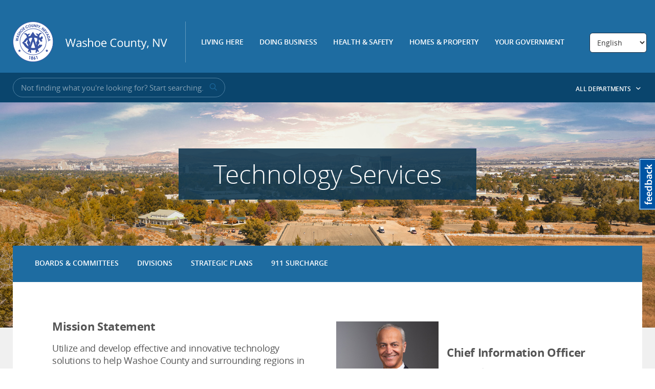

--- FILE ---
content_type: text/html; charset=UTF-8
request_url: https://www.washoecounty.gov/technology/index.php
body_size: 80438
content:
<!DOCTYPE html>
<html xmlns="http://www.w3.org/1999/xhtml" lang="en">
	<head>
		<meta charset="utf-8"/>
		<meta content="IE=edge" http-equiv="X-UA-Compatible"/>
		 

		
<meta name="ID" content="12a5935094ba797a7999dcfe063757d6&type=page"/>


		
		<title>
			Technology Services
		</title>
		<meta content="Technology Services Home Page" name="description"/>
		<meta content="washoe county technology services department" name="keywords"/>
		<meta content="width=device-width, initial-scale=1" id="metaViewport" name="viewport"/>
		
    	<link href="https://cdn.jsdelivr.net/npm/swiper@11/swiper-bundle.min.css" rel="stylesheet"/>
	<script src="https://cdn.jsdelivr.net/npm/swiper@11/swiper-bundle.min.js"></script>
    <link href="https://www.washoecounty.gov/_files/css1/webfonts.css" rel="stylesheet" type="text/css"/>
    
    <!-- STYLES -->
    <link href="https://www.washoecounty.gov/_files/css1/screen.css" rel="stylesheet"/>
 <!--     <link href="/_files/css/screen2.css" rel="stylesheet"/> -->
    <link href="https://www.washoecounty.gov/_files/css1/custom.css" rel="stylesheet"/><!--[if lt IE 9]>
    <link rel="stylesheet" href="_files/css/ie8.css" />
     <![endif]-->
                    
    <link href="https://www.washoecounty.gov/_files/css1/print.css" media="print" rel="stylesheet" type="text/css"/>
    <link href="https://www.washoecounty.gov/_files/css/jquery.dataTables.css" rel="stylesheet" type="text/css"/>
    <link href="https://www.washoecounty.gov/_files/css/dataTables.responsive.css" rel="stylesheet" type="text/css"/>
 <!--    <link href="/_files/css/flexslider.css" rel="stylesheet" type="text/css"/>   -->
    
    <!-- JAVASCRIPT -->
    <script src="https://www.washoecounty.gov/_files/js/lib/modernizr-custom.js" type="text/javascript"></script>
    <script src="https://www.washoecounty.gov/_files/js/lib/jquery-1.11.1.min.js" type="text/javascript"></script>
     <script src="https://www.washoecounty.gov/_files/js1/vendor/min/plugins1.min.js"></script>
 <!--    <script src="/_files/js/vendor/jquery.dataTables.js" type="text/javascript"></script>
    <script src="/_files/js/vendor/dataTables.responsive.js" type="text/javascript"></script>
    <script src="/_files/js/vendor/jquery.dtListNav.dt1.10.js" type="text/javascript"></script>-->
   

<script async src="https://www.googletagmanager.com/gtag/js?id=G-J77341XJQH"></script>
<script>
  window.dataLayer = window.dataLayer || [];
  function gtag(){dataLayer.push(arguments);}
  gtag('js', new Date());

  gtag('config', 'G-J77341XJQH');
</script>

  <meta property="og:image" content="https://www.washoecounty.gov/_files/img/facebookwashoe.jpg"/>

<script>
!function(f,b,e,v,n,t,s)
{if(f.fbq)return;n=f.fbq=function(){n.callMethod?
n.callMethod.apply(n,arguments):n.queue.push(arguments)};
if(!f._fbq)f._fbq=n;n.push=n;n.loaded=!0;n.version='2.0';
n.queue=[];t=b.createElement(e);t.async=!0;
t.src=v;s=b.getElementsByTagName(e)[0];
s.parentNode.insertBefore(t,s)}(window,document,'script',
'https://connect.facebook.net/en_US/fbevents.js');
fbq('init', '1975202269475461'); 
fbq('track', 'PageView');
</script>
<noscript>
<img height="1" width="1" 
src="https://www.facebook.com/tr?id=1975202269475461&ev=PageView
&noscript=1"/>
</noscript>




		
		
	</head>
	<body>
		
		<a href="#subpageText" id="skip-link">Skip to content</a>
		

                                        

    
                    
		<!-- MAIN WRAPPER -->
		<div class="main-wrapper" id="mainWrapper">
			
    <div id="mobilePushNav">
		<ul class="menu">
			<li>
				<a href="https://www.washoecounty.gov/living_here/index.php" target="_parent">Living Here</a>
			</li>
			<li>
				<a href="https://www.washoecounty.gov/doing_business/index.php" target="_parent">Doing Business</a>
			</li>
			<li>
				<a href="https://www.washoecounty.gov/health_safety/index.php" target="_parent">Health &amp; Safety</a>
			</li>
			<li>
				<a href="https://www.washoecounty.gov/homes_and_property/index.php" target="_parent">Homes &amp; Property</a>
			</li>
			<li>
				<a href="https://www.washoecounty.gov/your_government/index.php" target="_parent">Your Government</a>
			</li>
			<li>
				<a href="https://www.washoecounty.gov/your_government/departments.php" target="_parent">All Departments</a>
			</li>
		</ul>
		<ul class="social">
			<li>
				<a aria-label="311" href="https://www.washoecounty.gov/contact.php" target="_parent" title="311">
					<span class="icon icon-311">&#160; </span>
				</a>
			</li>
			<li>
				<a aria-label="Washoe County Twitter" href="https://twitter.com/washoecounty" title="Washoe County Twitter">
					<span class="icon icon-twitter-sign">&#160; </span>
				</a>
			</li>
			<li>
				<a aria-label="Washoe County Facebook" href="https://www.facebook.com/washoecounty" title="Washoe County Facebook">
					<span class="icon icon-facebook-sign">&#160; </span>
				</a>
			</li>
			<li>
				<a aria-label="Washoe County Communications" href="https://www.washoecounty.gov/mgrsoff/divisions/Communications/WCTV/index.php" target="_parent" title="Washoe County Communications">
					<span class="icon icon-tv-sign">&#160; </span>
				</a>
			</li>
		</ul>
	</div>

			<div class="content-wrapper bg-image" id="contentWrapper">
				<div aria-label="Language selection" class="gtranslate_wrapper" id="language-selector" role="form"></div>

				<div class="show-small" id="mobileNav">
					<a href="https://www.washoecounty.gov/index.php" id="mobileLogo">Washoe County, NV</a>
					<a href="#" id="mobileMenuBtn">
						<span class="label">Menu</span>
						<span class="bars"></span>
					</a>
				</div>
				<!-- NAVBAR -->
				<div class="navbar-wrapper">
					<div class="navbar row">
						<div class="large-11 columns">
							<!-- LOGO --><a class="header-logo" href="https://www.washoecounty.gov/index.php"><img alt="Washoe County, NV" src="https://www.washoecounty.gov/_files/img/logo_2x.png"/></a>
							<nav aria-label="Top Level Navigation" class="primary-nav" id="primaryNav" role="navigation">
								

    

     <ul>
                    <li>
                                         <a href="https://www.washoecounty.gov/living_here/index.php" target="_parent">Living Here</a>
                                                   <div class="dropdown">
                    <div class="inner-wrap">
                                                                   <ul class="col">
                                                                                                                       <li>
                                                                                                                <a href="https://www.washoecounty.gov/bcc/index.php" target="_parent">Get Involved</a>
                                                                        </li>
                                                                                                                             <li>
                                                                                                                                                         <a href="https://www.washoecountylibrary.us" target="_parent">Library System</a>
                                                                        </li>
                                                                                                                             <li>
                                                                                                                <a href="https://www.washoecounty.gov/parks/index.php" target="_parent">Parks &amp; Open Spaces</a>
                                                                        </li>
                                                                                                                             <li>
                                                                                                                <a href="https://www.washoecounty.gov/animal/index.php" target="_parent">Regional Animal Services</a>
                                                                            <ul>
                                                                                                                                                                                                                                                                                    <li><a href="https://www.washoecounty.gov/animal/Services and Resources/index.php" target="_parent">Events and Clinics</a></li>
                                                                                                                                                                                                                                                                                        <li><a href="https://www.washoecounty.gov/animal/Licenses/index.php" target="_parent">Licenses</a></li>
                                                                                                                                                                                                                                                                                        <li><a href="https://www.washoecounty.gov/animal/lost_and_found/Index.php" target="_parent">Lost and Found</a></li>
                                                                                                                                  </ul>
                                                                         </li>
                                                                                                                             <li>
                                                                                                                <a href="https://www.washoecounty.gov/recorder/index.php" target="_parent">Records</a>
                                                                        </li>
                                                                                                                             <li>
                                                                                                                <a href="https://www.washoecounty.gov/hsa/index.php" target="_parent">Human Services Agency</a>
                                                                            <ul>
                                                                                                                                                                                                                                                                                    <li><a href="https://www.washoecounty.gov/hsa/adult_services/index.php" target="_parent">Adult Services</a></li>
                                                                                                                                                                                                                                                                                        <li><a href="https://www.washoecounty.gov/hsa/childrens_services/index.php" target="_parent">Children Services</a></li>
                                                                                                                                  </ul>
                                                                         </li>
                                                                                                                             <li>
                                                                                                                <a href="https://www.washoecounty.gov/voters/index.php" target="_parent">Voting</a>
                                                                            <ul>
                                                                                                                                                                                                                                                                                    <li><a href="https://www.washoecounty.gov/voters/register/index.php" target="_parent">Register to Vote</a></li>
                                                                                                                                  </ul>
                                                                         </li>
                                                                                    </ul>
                                            <ul class="col">
                                                                                                                       <li>
                                                                                                                <a href="https://www.washoecounty.gov/living_here/index.php" target="_parent">Your Home</a>
                                                                            <ul>
                                                                                                                                                                                                                                                                                    <li><a href="https://www.washoecounty.gov/assessor/index.php" target="_parent">Assessment</a></li>
                                                                                                                                                                                                                                                                                        <li><a href="https://www.washoecounty.gov/treas/index.php" target="_parent">Taxes</a></li>
                                                                                                                                                                                                                                            
                                                                                                                                                                                                          <li><a href="https://nv-washoe.publicaccessnow.com/" target="_blank">Pay Property Taxes</a></li>
                                                                                                                                                                                                                                                                                        <li><a href="https://www.washoecounty.gov/csd/utility/utility_payment_options.php" target="_parent">Pay Utility Bill</a></li>
                                                                                                                                  </ul>
                                                                         </li>
                                                                                                                             <li>
                                                                                                                <a href="https://www.washoecounty.gov/homeless/index.php" target="_parent">Housing and Homeless Services</a>
                                                                        </li>
                                                                                                                             <li>
                                                                                                                <a href="https://www.washoecounty.gov/arpa/index.php" target="_parent">ARPA Recovery Funds</a>
                                                                        </li>
                                                                                                                             <li>
                                                                                                                <a href="https://www.washoecounty.gov/humanresources/Careers/index.php" target="_parent">Employment</a>
                                                                        </li>
                                                                                                                             <li>
                                                                                                                <a href="https://www.washoecounty.gov/calendar/index.php" target="_parent">Events</a>
                                                                        </li>
                                                                                    </ul>
                                         </div>
                </div>
            </li>
                    <li>
                                         <a href="https://www.washoecounty.gov/doing_business/index.php" target="_parent">Doing Business</a>
                                                   <div class="dropdown">
                    <div class="inner-wrap">
                                                                   <ul class="col">
                                                                                                                       <li>
                                                                                                                <a href="https://www.washoecounty.gov/csd/planning_and_development/business_license/index.php" target="_parent">Business Licenses</a>
                                                                        </li>
                                                                                                                             <li>
                                                                                                                <a href="https://www.washoecounty.gov/building/getting_started/index.php" target="_parent">Building Permits</a>
                                                                        </li>
                                                                                                                             <li>
                                                                                                                <a href="https://www.washoecounty.gov/assessor/BusinessPersonalProperty/index.php" target="_parent">Business Personal Property</a>
                                                                        </li>
                                                                                    </ul>
                                            <ul class="col">
                                                                                                                       <li>
                                                                                                                <a href="https://www.washoecounty.gov/csd/planning_and_development/applications/index.php" target="_parent">Land Use Permits</a>
                                                                        </li>
                                                                                                                             <li>
                                                                                                                <a href="https://www.washoecounty.gov/csd/planning_and_development/business_license/bl_special_events/index.php" target="_parent">Special Events Permit</a>
                                                                        </li>
                                                                                                                             <li>
                                                                                                                <a href="https://www.washoecounty.gov/comptroller/Divisions/purchasing/bids.php" target="_parent">Open Bids</a>
                                                                        </li>
                                                                                                                             <li>
                                                                                                                                                         <a href="https://gis.washoecounty.us/wrms" target="_parent">Zoning/Mapping</a>
                                                                        </li>
                                                                                    </ul>
                                         </div>
                </div>
            </li>
                    <li>
                                         <a href="https://www.washoecounty.gov/health_safety/index.php" target="_parent">Health &amp; Safety</a>
                                                   <div class="dropdown">
                    <div class="inner-wrap">
                                                                   <ul class="col">
                                                                                                                       <li>
                                                                                                                <a href="https://www.washoecounty.gov/health_safety/index.php" target="_parent">Law</a>
                                                                            <ul>
                                                                                                                                                                                                                                        
                                                                                                                                                                                                          <li><a href="https://www.washoesheriff.com/" target="_blank">Sheriff's Office</a></li>
                                                                                                                                                                                                                                                                                        <li><a href="https://www.washoecounty.gov/da/index.php" target="_parent">District Attorney</a></li>
                                                                                                                                                                                                                                                                                        <li><a href="https://www.washoecounty.gov/defender/index.php" target="_parent">Public Defender</a></li>
                                                                                                                                                                                                                                                                                        <li><a href="https://www.washoecounty.gov/apd/index.php" target="_parent">Alternate Public Defender</a></li>
                                                                                                                                                                                                                                                                                        <li><a href="https://www.washoecounty.gov/health_safety/courts.php" target="_parent">Courts</a></li>
                                                                                                                                  </ul>
                                                                         </li>
                                                                                    </ul>
                                            <ul class="col">
                                                                                                                       <li>
                                                                                                                <a href="https://www.nnph.org/index.php" target="_parent">Health</a>
                                                                            <ul>
                                                                                                                                                                                                                                                                                    <li><a href="https://www.nnph.org/programs-and-services/cchs/immunization-program/index.php" target="_parent">Vaccinations</a></li>
                                                                                                                                                                                                                                                                                        <li><a href="https://www.nnph.org/programs-and-services/cchs/immunization-program/flu-season-information.php" target="_parent">Flu Information</a></li>
                                                                                                                                                                                                                                                                                        <li><a href="https://www.nnph.org/resources/food-inspections.php" target="_parent">Restaurant Inspections</a></li>
                                                                                                                                                                                                                                                                                        <li><a href="https://www.nnph.org/programs-and-services/phd/birth-and-death-records/index.php" target="_parent">Birth &amp; Death Records</a></li>
                                                                                                                                  </ul>
                                                                         </li>
                                                                                                                             <li>
                                                                                                                                                                                                  <a href="https://tmfpd.us/" target="_blank">Fire Protection</a>
                                                                            <ul>
                                                                                                                                                                                                                                        
                                                                                                                                                                                                          <li><a href="https://tmfpd.us/" target="_blank">Truckee Meadows Fire &amp; Rescue</a></li>
                                                                                                                                                                                                                                            
                                                                                                                                                                                                          <li><a href="http://www.nltfpd.org" target="_blank">North Lake Tahoe Fire District</a></li>
                                                                                                                                  </ul>
                                                                         </li>
                                                                                                                             <li>
                                                                                                                <a href="https://www.washoecounty.gov/hsa/childrens_services/index.php" target="_parent">Children's Services</a>
                                                                        </li>
                                                                                    </ul>
                                         </div>
                </div>
            </li>
                    <li>
                                         <a href="https://www.washoecounty.gov/homes_and_property/index.php" target="_parent">Homes &amp; Property</a>
                                                   <div class="dropdown dropdown-right">
                    <div class="inner-wrap">
                                                                   <ul class="col">
                                                                                                                       <li>
                                                                                                                <a href="https://www.washoecounty.gov/assessor/index.php" target="_parent">Assessment</a>
                                                                            <ul>
                                                                                                                                                                                                                                                                                    <li><a href="https://www.washoecounty.gov/assessor/cama/index.php" target="_parent">Parcel Search</a></li>
                                                                                                                                                                                                                                                                                        <li><a href="https://www.washoecounty.gov/assessor/online_data/index.php" target="_parent">Reports and Data</a></li>
                                                                                                                                  </ul>
                                                                         </li>
                                                                                                                             <li>
                                                                                                                <a href="https://www.washoecounty.gov/building/getting_started/index.php" target="_parent">Building Permits</a>
                                                                        </li>
                                                                                                                             <li>
                                                                                                                <a href="https://www.washoecounty.gov/csd/planning_and_development/applications/index.php" target="_parent">Land Use Permits</a>
                                                                        </li>
                                                                                    </ul>
                                            <ul class="col">
                                                                                                                       <li>
                                                                                                                                                         <a href="https://gis.washoecounty.us/wrms" target="_parent">Mapping</a>
                                                                            <ul>
                                                                                                                                                                                                                                                                                    <li><a href="https://www.washoecounty.gov/gis/addresses.php" target="_parent">Get a New Address</a></li>
                                                                                                                                  </ul>
                                                                         </li>
                                                                                                                             <li>
                                                                                                                                                                                                  <a href="https://icris.washoecounty.us/ssrecorder/user/disclaimer" target="_blank">Search Property Records</a>
                                                                        </li>
                                                                                    </ul>
                                         </div>
                </div>
            </li>
                    <li>
                                         <a href="https://www.washoecounty.gov/your_government/index.php" target="_parent">Your Government</a>
                                                   <div class="dropdown dropdown-right">
                    <div class="inner-wrap">
                                                                   <ul class="col">
                                                                                                                       <li>
                                                                                                                <a href="https://www.washoecounty.gov/about/index.php" target="_parent">About Washoe County</a>
                                                                            <ul>
                                                                                                                                                                                                                                                                                    <li><a href="https://www.washoecounty.gov/your_government/board_committees/index.php" target="_parent">Boards and Committees</a></li>
                                                                                                                                                                                                                                                                                        <li><a href="https://www.washoecounty.gov/contact.php" target="_parent">Contact Us</a></li>
                                                                                                                                                                                                                                                                                        <li><a href="https://www.washoecounty.gov/your_government/departments.php" target="_parent">Departments</a></li>
                                                                                                                                                                                                                                                                                        <li><a href="https://www.washoecounty.gov/humanresources/Careers/index.php" target="_parent">Job Opportunities</a></li>
                                                                                                                                                                                                                                                                                        <li><a href="https://www.washoecounty.gov/mgrsoff/about/leadership.php" target="_parent">Leadership</a></li>
                                                                                                                                                                                                                                            
                                                                                                                                                                                                          <li><a href="https://washoe-county-nv.civilspace.io/en/projects/understanding-the-washoe-county-budget-washoe-checkbook" target="_blank">Budget 101</a></li>
                                                                                                                                                                                                                                                                                        <li><a href="https://www.washoecounty.gov/311/public-records-request.php" target="_parent">Public Records Request</a></li>
                                                                                                                                  </ul>
                                                                         </li>
                                                                                                                             <li>
                                                                                                                <a href="https://www.washoecounty.gov/mgrsoff/about/strategic_plan/index.php" target="_parent">Strategic Planning</a>
                                                                        </li>
                                                                                                                             <li>
                                                                                                                <a href="https://www.washoecounty.gov/bcc/index.php" target="_parent">Board of County Commissioners</a>
                                                                            <ul>
                                                                                                                                                                                                                                                                                    <li><a href="https://www.washoecounty.gov/bcc/board_committees/index.php" target="_parent">Agendas &amp; Minutes</a></li>
                                                                                                                                                                                                                                                                                        <li><a href="https://www.washoecounty.gov/mgrsoff/divisions/Communications/WCTV/wctv-vod.php" target="_parent">Watch a Meeting</a></li>
                                                                                                                                  </ul>
                                                                         </li>
                                                                                    </ul>
                                            <ul class="col">
                                                                                                                       <li>
                                                                                                                <a href="https://www.washoecounty.gov/your_government/faq/index.php" target="_parent">Frequent Questions</a>
                                                                        </li>
                                                                                                                             <li>
                                                                                                                <a href="https://www.washoecounty.gov/bcc/index.php" target="_parent">Get Involved</a>
                                                                            <ul>
                                                                                                                                                                                                                                                                                    <li><a href="https://www.washoecounty.gov/citizens/volunteer_opportunities.php" target="_parent">Volunteer Opportunities</a></li>
                                                                                                                                  </ul>
                                                                         </li>
                                                                                                                             <li>
                                                                                                                                                         <a href="https://washoelife.washoecounty.us" target="_parent">Newsroom</a>
                                                                        </li>
                                                                                                                             <li>
                                                                                                                                                                                                  <a href="https://photos.app.goo.gl/UPtq8kuwuF0WuJVj1" target="_blank">Photo Gallery</a>
                                                                        </li>
                                                                                                                             <li>
                                                                                                                <a href="https://www.washoecounty.gov/arpa/index.php" target="_parent">ARPA Recovery Funds</a>
                                                                        </li>
                                                                                    </ul>
                                         </div>
                </div>
            </li>
            </ul>
    
							</nav>
						</div>
					</div>
				</div>
				<!-- SEARCH BAR -->
				<div class="search-bar">
					<div class="row">
              <div class="large-7 small-12 columns">
                <form action="/search_results.php" class="inline-search" method="GET">
                  <div class="search-wrapper">
                 
                    <input aria-label="Input for Site Search" class="search-input" name="q" placeholder="Not finding what you're looking for? Start searching." title="Input for Site Search" type="text" value=""/>
                    <button aria-label="submit search terms" class="search-btn" title="Submit search terms" type="submit"><span class="icon icon-search"></span>
                    </button>
                  </div>
                </form>
              </div>

              <div class="large-5 hide-small columns text-right" role="complementary">
                <button aria-controls="departmentsFlyout" id="departmentsFlyoutBtn" style="background: transparent; border: none;" title="Expand the department list" type="button">All Departments <span class="icon icon-caret-down"></span></button>
              </div>
            </div>
					


  


  
  
  <div aria-hidden="true" hidden="hidden" id="departmentsFlyout">
    <div class="row">
      <div aria-label="Department List" class="large-12 columns department-flyout-links" role="navigation">
        <ul class="links">
                                  
            <li>
              <a href="https://www.washoecounty.gov/311/index.php">311</a>

                          </li>
                                  
            <li>
              <a href="https://www.washoecounty.gov/hsa/adult_services/index.php">Adult Services</a>

                          </li>
                                  
            <li>
              <a href="https://www.washoecounty.gov/animal/index.php">Animal Services</a>

                          </li>
                                  
            <li>
              <a href="https://www.washoecounty.gov/assessor/index.php">Assessor's Office</a>

                          </li>
                                  
            <li>
              <a href="https://www.washoecounty.gov/bcc/index.php">Board of County Commissioners</a>

                          </li>
                                  
            <li>
              <a href="https://www.washoecounty.gov/budget/index.php">Budget Division</a>

                          </li>
                                  
            <li>
              <a href="https://www.washoecounty.gov/building/index.php">Building</a>

                          </li>
                                  
            <li>
              <a href="https://www.washoecounty.gov/CABS/index.php">CABS</a>

                          </li>
                                  
            <li>
              <a href="https://www.washoecounty.gov/hsa/childrens_services/index.php">Children's Services</a>

                          </li>
                                  
            <li>
              <a href="https://www.washoecounty.gov/clerks/index.php">Clerk's Office</a>

                          </li>
                                  
            <li>
              <a href="https://www.washoecounty.gov/csd/planning_and_development/code_enforcement/index.php">Code Enforcement</a>

                          </li>
                                  
            <li>
              <a href="https://www.washoecounty.gov/mgrsoff/divisions/Communications/index.php">Communications and Media</a>

                          </li>
                                  
            <li>
              <a href="https://www.washoecounty.gov/csd/index.php">Community Services Department</a>

                          </li>
                                  
            <li>
              <a href="https://www.washoecounty.gov/comptroller/index.php">Comptroller's Office</a>

                          </li>
                                  
            <li>
              <a href="https://www.washoecounty.gov/da/index.php">District Attorney's Office</a>

                          </li>
                                  
            <li>
              <a href="https://www.washoecourts.com/">District Court</a>

                          </li>
                                  
            <li>
              <a href="https://www.washoecounty.gov/em/index.php">Emergency Management</a>

                          </li>
                                  
            <li>
              <a href="https://www.washoecounty.gov/csd/engineering_capitalprojects/index.php">Engineering and Capital Projects</a>

                          </li>
                                  
            <li>
              <a href="https://www.washoecounty.gov/finance/index.php">Finance</a>

                          </li>
                                  
            <li>
              <a href="https://www.washoecounty.gov/gis/index.php">Geographic Information Systems (GIS)</a>

                          </li>
                                  
            <li>
              <a href="https://www.nnph.org/index.php">Northern Nevada Public Health</a>

                          </li>
                                  
            <li>
              <a href="https://www.washoecounty.gov/homeless/index.php">Housing and Homeless Services</a>

                          </li>
                                  
            <li>
              <a href="https://www.washoecounty.gov/humanresources/index.php">Human Resources</a>

                          </li>
                                  
            <li>
              <a href="https://www.washoecounty.gov/hsa/index.php">Human Services Agency</a>

                          </li>
                                  
            <li>
              <a href="https://www.washoecounty.gov/ijc/index.php">Incline Village Justice Court</a>

                          </li>
                                  
            <li>
              <a href="https://www.washoecounty.gov/juvenilesvs/index.php">Juvenile Services</a>

                          </li>
                                  
            <li>
              <a href="http://www.washoecourts.com/">Law Library</a>

                          </li>
                                  
            <li>
              <a href="https://www.washoecounty.gov/lepc/index.php">LEPC</a>

                          </li>
                                  
            <li>
              <a href="https://www.washoecountylibrary.us">Library System</a>

                          </li>
                                  
            <li>
              <a href="https://www.washoecounty.gov/coroner/index.php">Medical Examiner</a>

                          </li>
                                  
            <li>
              <a href="https://www.washoecounty.gov/mgrsoff/index.php">Office of the County Manager</a>

                          </li>
                                  
            <li>
              <a href="https://www.washoecounty.gov/parks/index.php">Parks and Open Space</a>

                          </li>
                                  
            <li>
              <a href="https://www.washoecounty.gov/csd/planning_and_development/index.php">Planning</a>

                          </li>
                                  
            <li>
              <a href="https://www.washoecounty.gov/pubadmin/index.php">Public Administrator's Office</a>

                          </li>
                                  
            <li>
              <a href="https://www.washoecounty.gov/defender/index.php">Public Defender's Office</a>

                          </li>
                                  
            <li>
              <a href="https://www.washoecounty.gov/apd/index.php">Alternate Public Defender's Office</a>

                          </li>
                                  
            <li>
              <a href="https://www.washoecounty.gov/guardian/index.php">Public Guardian's Office</a>

                          </li>
                                  
            <li>
              <a href="https://www.washoecounty.gov/comptroller/Divisions/purchasing/index.php">Purchasing Division</a>

                          </li>
                                  
            <li>
              <a href="https://www.washoecounty.gov/recorder/index.php">Recorder's Office</a>

                          </li>
                                  
            <li>
              <a href="https://www.washoecounty.gov/rjc/index.php">Reno Justice Court</a>

                          </li>
                                  
            <li>
              <a href="https://www.washoecounty.gov/csd/operations/index.php">Roads Operations</a>

                          </li>
                                  
            <li>
              <a href="https://www.washoecounty.gov/seniorsrv/index.php">Senior Services</a>

                          </li>
                                  
            <li>
              <a href="https://www.washoesheriff.com/">Sheriff's Office</a>

                          </li>
                                  
            <li>
              <a href="https://www.washoecounty.gov/sjc/index.php">Sparks Justice Court</a>

                          </li>
                                  
            <li>
              <a href="https://www.washoecounty.gov/technology/index.php">Technology Services</a>

                          </li>
                                  
            <li>
              <a href="https://www.washoecounty.gov/treas/index.php">Treasurer's Office</a>

                          </li>
                                  
            <li>
              <a href="https://tmfpd.us/">Truckee Meadows Fire Protection District</a>

                          </li>
                                  
            <li>
              <a href="https://www.washoecounty.gov/csd/utility/index.php">Utility Services</a>

                          </li>
                                  
            <li>
              <a href="https://www.washoecounty.gov/voters/index.php">Voters, Registrar of</a>

                          </li>
                                  
            <li>
              <a href="https://nvcourts.gov/find_a_court/justice_courts/wadsworth_township_justice_court">Wadsworth Justice Court</a>

                          </li>
                  </ul>
      </div>
    </div>

    <button aria-label="Close Department List menu" class="js-departments-close departments-close" type="button">
      Close menu
    </button>
  </div>



				</div>
				<!-- SUBPAGE HEADER -->
				<header class="subpage-header bg-image">
					 <div class="subpage-header-title">
           <h1>Technology Services</h1>
 </div>
				</header>
				<div class="body-wrapper">
					<div class="inner-wrapper">
						<article id="body">
							  




 
<div class="mobile-article-nav">
 <button class="js-mobile-article-nav-toggle mobile-article-nav-toggle" type="button">
  In this section…
                </button>
 <ul class="js-mobile-article-nav-menu mobile-article-nav-menu">
                                       <li>                  <a class="active" href="index.php" target="_self">

           Technology Services
   
</a>
     </li>
        
                       
            
                               
            <li> <a href="board_committees/index.php">              Boards &amp; Committees
    </a>
                         <ul>
            
                                          
            
                               
            <li> <a href="board_committees/911_response/index.php">              911 Emergency Response Advisory Committee
    </a>
                        </li>
           
          
                                              
            
                               
            <li> <a href="board_committees/800mhz_users/index.php">              800 MHz Users Committee
    </a>
                        </li>
           
          
                                              
            
                               
            <li> <a href="board_committees/800mhz_joc/index.php">              800 MHz Joint Operating Committee
    </a>
                        </li>
           
          
                                              
            
                               
            <li> <a href="board_committees/regional_license/index.php">              Regional Business License and Permits Program Oversight Group (Accela)
    </a>
                        </li>
           
          
                                              
            
                               
            <li> <a href="board_committees/HxGN OnCall Suite Governance Boards/index.php">              HxGN OnCall Suite Governance Boards
    </a>
                        </li>
           
          
                               </ul>  
                       </li>
           
          
                       
            
                               
            <li> <a href="divisions/index.php">              Divisions
    </a>
                         <ul>
            
                                                              <li>                  <a class="" href="divisions/Admin_division.php" target="_self">

           Administration
    
</a>
     </li>
        
                                                                  <li>                  <a class="" href="divisions/BSI_division.php" target="_self">

           Business Solutions and Integration
    
</a>
     </li>
        
                                                                  <li>                  <a class="" href="divisions/CES_division.php" target="_self">

           Customer and Enterprise Solutions
    
</a>
     </li>
        
                                                                  <li>                  <a class="" href="divisions/RS_division.php" target="_self">

           Regional Services
    
</a>
     </li>
        
                               </ul>  
                       </li>
           
          
                                           <li>                  <a class="" href="plans.php" target="_self">

           Strategic Plans
    
</a>
     </li>
        
                                           <li>                  <a class="" href="911_surcharge.php" target="_self">

           911 Surcharge
    
</a>
     </li>
        
        </ul>
</div>
     
    









							<nav aria-label="Breadcrumbs" class="top-bar">
								
								<aside class="page-options">
									
								</aside>
							</nav>
							


        
        
        
            
            
            
        
        
        
        
            
        
        
        
        
        
        
        
        
        
        
        
        
<div class="article-nav">
                    <nav aria-label="department">

            <div class="article-nav-bar">
                  

            
    
      <ul class="js-article-nav-menu article-nav-menu">
      
                   
                                 
                    

            

        <li><a href="board_committees/index.php">

           Boards &amp; Committees
    
</a>
                                                     
                                                                                        
                                
                                
                                
                                
                                
                                
                                
                                
                                
                                
                                
                                
                                
                                
                                                                                                                
                                
                                
                                
                                
                                
                                
                                
                                
                                
                                
                                
                                
                                                                                                                
                                
                                
                                
                                
                                
                                
                                
                                
                                
                                
                                
                                
                                
                                                                                                                
                                
                                
                                
                                
                                
                                
                                
                                
                                
                                
                                
                                                                                                                
                                
                                
                                                                                     </li>
                                   
                   
                                 
                    

            

        <li><a href="divisions/index.php">

           Divisions
    
</a>
                                                     
                                            
                                                                    <div class="dropdown ">
                    <div class="inner-wrap">
                    <ul>
                    
    
      
                   
                                                                              
                                
                   
                               
                                 
                
           
 

           <li> <a href="divisions/Admin_division.php" target="_self">

           Administration
    
</a> </li>
                       
                                
                   
                               
                                 
                
           
 

           <li> <a href="divisions/BSI_division.php" target="_self">

           Business Solutions and Integration
    
</a> </li>
                       
                                
                   
                               
                                 
                
           
 

           <li> <a href="divisions/CES_division.php" target="_self">

           Customer and Enterprise Solutions
    
</a> </li>
                       
                                
                   
                               
                                 
                
           
 

           <li> <a href="divisions/RS_division.php" target="_self">

           Regional Services
    
</a> </li>
                       
                                
                   
                                                                              
                                
                   
                               
                                 
                
           
 

           <li> <a href="divisions/CEE_division.php" target="_self">

           Client Engagement &amp; Experience
    
</a> </li>
                       
                                
                   
                                                                              
                                
                                    </ul>
                    </div>
                    </div>
                                     </li>
                                   
                   
                                               
                                 
                
           
 

           <li> <a href="plans.php" target="_self">

           Strategic Plans
    
</a> </li>
                       
                                
                   
                                               
                                 
                
           
 

           <li> <a href="911_surcharge.php" target="_self">

           911 Surcharge
    
</a> </li>
                       
                                
                   </ul>
                
    </div>

            </nav>
        </div>





     

                









							<main>
							 



<div class="department" id="subpageText">
 </div>
<div class="text">
    <precontent><div class="row">
<div class="columns small-12 large-6">
<p style="font-size: larger; font-weight: bold; padding-bottom: 0rem;">Mission Statement</p>
<p style="line-height: normal;">Utilize and develop effective and innovative technology solutions to help Washoe County and surrounding regions in providing and sustaining a safe, secure and healthy community.</p>
<div class="row">
<div class="columns small-6 large-6"><a class="btn blue medium" href="files/plans/Tech Plan 2025-27 Final.pdf" style="margin-right: 1rem; margin-bottom: 1rem;">Strategic Plan</a></div>
<div class="columns small-6 large-6"><a class="btn blue medium" href="org-chart.php" style="margin-right: 1rem; margin-bottom: 1rem;">Organization Chart</a></div>
</div>
</div>
<div class="columns small-12 large-6">
<div style="display: flex; align-items: center;"><img alt="Behzad Zamanian, Chief Information Officer" height="222" src="files/images/homepage/Behzad200x222.jpg" width="200"/>
<p style="font-size: larger; margin-left: 1rem;"><span style="font-weight: bold;">Chief Information Officer</span> <br/> Behzad&#160;Zamanian<br/> <span style="font-weight: normal; font-size: normal;"><a class="btn blue medium" href="divisions/Admin_division.php" title="Contact Us/Administration">Contact Us</a></span></p>
</div>
</div>
</div>
<hr/><br/>
<div class="row">
<div class="columns small-12 large-3" style="margin-bottom: 1em;"><a href="divisions/BSI_division.php" title="Business Solutions &amp; Integration"><img alt="Business Solutions &amp; Integrations" height="200" src="files/images/homepage/BSI-2021.png" style="max-height: 200px; max-width: 200px; margin: auto;" width="200"/></a></div>
<div class="columns small-12 large-3"><a href="divisions/CEE_division.php" title="Relationship Management Office"><img alt="Client Engagement &amp; Experience" height="200" src="files/images/homepage/CEE-2023.png" style="max-height: 200px; max-width: 200px; height: 200px; width: 200px; margin: auto;" width="200"/></a></div>
<div class="columns small-12 large-3" style="margin-bottom: 1em;"><a href="divisions/CES_division.php" title="Customer &amp; Enterprise Solutions"><img alt="Customer &amp; Enterprise Solutions" height="200" src="files/images/homepage/CES-2021.png" style="max-height: 200px; max-width: 200px; margin: auto;" width="200"/></a></div>
<div class="columns small-12 large-3" style="margin-bottom: 1em;"><a href="divisions/RS_division.php" title="Regional Services"><img alt="Regional Services" height="200" src="files/images/homepage/RS2.png" style="max-height: 200px; max-width: 200px; height: 200px; width: 200px; margin: auto;" width="200"/></a></div>
</div></precontent>
</div>
<div class="department">

              
     
                       
                

                

             </div>  



<div class="text">
<div class="row">
<div class="columns small-12 large-3"><a class="btn blue" href="divisions/cyber-secure.php">Cyber Security</a></div>
<div class="columns small-12 large-9">Learn what you can do to be cyber secure</div>
</div>
</div>

    

							<div>
								
							</div>
							<div class="text">
								
							</div>
							
							</main>
						</article>
					</div>
				</div>
				







     










  
  
  

                    
                             
                             
                             
                             
                             
                             
                             
                             
                             
                             
                             
                             
                             
                             
                             
                             
                             
                             
                             
                             
                             
                             
                             
                             
                             
                             
                             
                             
                             
                             
                             
                             
                             
                             
                             
                             
                             
                             
                             
                             
                             
                             
                             
                             
                             
                             
                             
                             
                             
                             
                             
                             
                             
                             
                             
                             
                             
                             
                             
                             
                             
                             
                             
                             
                             
                             
                             
                             
                             
                             
                             
                             
                             
                             
                             
                             
                             
                             
                             
                             
                             
                             
                             
                             
                             
                             
                             
                             
                             
                             
                             
                             
                             
                             
                             
                             
                             
                 




   <div aria-label="Three most recent items from WashoeLife" id="promoItems" role="navigation">
      <ul class="row">
                    
                                    
            <li class="large-4 columns"> 
               <a class="promo" href="https://washoelife.washoecounty.gov/washoe-county/state-and-local-leaders-to-host-community-forum-on-homeowners-insurance-laws-related-to-wildfire/">
                  <div class="text">
                 <h4 class="underline" role="presentation">State and local leaders to host community forum on homeowners insurance laws related to wildfire</h4>
                         
                                  </div>

                              </a>
            </li> 
            
                               
                                    
            <li class="large-4 columns"> 
               <a class="promo" href="https://washoelife.washoecounty.gov/library-system/washoe-county-library-board-of-trustees-approves-new-hours-of-operation/">
                  <div class="text">
                 <h4 class="underline" role="presentation">Washoe County Library Board of Trustees approves new hours of operation</h4>
                         
                                  </div>

                              </a>
            </li> 
            
                               
                                    
            <li class="large-4 columns"> 
               <a class="promo" href="https://washoelife.washoecounty.gov/washoe-county/top-headlines-from-the-board-of-county-commissioners-meeting-20-21/">
                  <div class="text">
                 <h4 class="underline" role="presentation">Top headlines from the Board of County Commissioners meeting</h4>
                         
                                  </div>

                              </a>
            </li> 
            
                                  </ul>
    </div>


				<footer class="main-footer">
					<div class="callout-bar">
<div class="row">
<div class="columns large-12">
<div class="callout-bar-content"><img alt="311" class="callout-bar-logo" height="87" src="https://www.washoecounty.gov/_files/img/311-logo.svg" width="150"/>
<div class="callout-bar-text-large">Call 311 to find resources, ask questions, and utilize Washoe County services. <a href="https://www.washoecounty.gov/contact.php" title="Learn more about 311">Learn More &#187;</a></div>
<div class="callout-bar-text-small">Call 311 to find resources, ask questions, and utilize Washoe County services. <a href="https://www.washoecounty.gov/contact.php" title="Learn more about 311">Learn More &#187;</a></div>
</div>
</div>
</div>
</div>
					<div class="footer-blocks">
						<div class="row">
							

    

    <div class="large-4 columns">
<h3 class="underline">Title VI &amp; Language Access</h3>
<p class="about-washoe">Washoe County is committed to ensuring that all persons have equal access to and benefit from our programs and services.&#160; <a href="https://www.washoecounty.gov/humanresources/civil-rights/title-vi-civil-rights-act/index.php">Learn more about our commitment to Title VI</a> compliance and language access, or to file a complaint.</p>
<p>&#160;</p>
</div>

							

    

    <div class="large-4 columns">
<div class="footer-subscribe">
<h3 class="underline">Accessibility</h3>
<form action="/county_news_update_subscription.php" method="post">
<p style="text-align: justify;">Washoe County is committed to making its information and communications universal in design and accessible to all individuals, including individuals with disabilities.</p>
<p style="text-align: justify;"><a href="https://www.washoecounty.gov/accessibility/index.php"><em>Learn more about our accessibility guidelines</em></a></p>
</form></div>
</div>

							

    

    <div class="large-4 columns">
<div class="contact-us">
<div class="about-washoe">
<h3 class="underline"><strong>Connect with us</strong></h3>
<p><strong>Phone</strong>: 311 or 775.328.2003<br/><strong>Online:</strong> <a href="https://washoecountynv.qscend.com/311/request/add" rel="noopener" target="_blank">Submit a Service Request Online</a></p>
</div>
<div class="about-washoe">
<p>1001 E. Ninth Street<br/>Reno, NV 89512</p>
<p><a href="https://www.washoecounty.gov/subscribe.php" target="_parent">Sign up</a><span>&#160;for email updates that interest you.</span></p>
</div>
<ul class="icon-links">
	<li>
			<a aria-label="311" href="https://www.washoecounty.gov/311/index.php" title="311">
				<span class="icon icon-311"></span>
			</a>
		</li>
		<li>
			<a aria-label="Washoe County Twitter" href="https://twitter.com/washoecounty" title="Washoe County Twitter">
				<span class="icon icon-twitter-sign"></span>
			</a>
		</li>
		<li>
			<a aria-label="Washoe County Facebook" href="https://www.facebook.com/washoecounty" title="Washoe County Facebook">
				<span class="icon icon-facebook-sign"></span>
			</a>
		</li>
		<li>
			<a aria-label="Washoe County Communications" href="https://www.washoecounty.gov/mgrsoff/divisions/Communications/wctv.php" title="Washoe County Communications">
				<span class="icon icon-tv-sign"></span>
			</a>
		</li>
</ul>
</div>
</div>

						</div>
					</div>
				</footer>
				

    

    
<aside aria-label="Featured community photo" class="submitted-photo">
    <figure class="submitted-photo-figure">
        
        <img alt="Winter horse standing in a snowy landscape at sunrise" data-src="https://www.washoecounty.gov/_files/img/placeholders/photo-submission-4.jpg" id="footerPhoto" src="https://www.washoecounty.gov/_files/img/placeholders/photo-submission-4.jpg"/>

        <!-- Overlay caption ON the photo -->
        <figcaption class="photo-caption">
            Winter Horse by Joshua Andreasen
        </figcaption>

        <!-- CTA button ON the photo -->
        <a aria-label="Submit a photo to be featured on the site" class="submit-photo-cta" href="https://www.washoecounty.gov/gallery/photo_submission_form.php">
            Submit a photo
        </a>

    </figure>
</aside>


			</div>
		</div>
		<!-- JAVASCRIPT ASSETS -->
		
    <!-- JAVASCRIPT ASSETS -->
    <script>
      var font_size = {
        medium: '120%',
        large: '140%'
      };
    </script>
 <!--
    <script src="/_files/js/vendor/fastclick.js" type="text/javascript"></script>
    <script src="/_files/js/vendor/jquery.autocomplete.js" type="text/javascript"></script>
    <script src="/_files/js/vendor/jquery.flexslider.js" type="text/javascript"></script>
    <script src="/_files/js/vendor/jquery.tablesorter.js" type="text/javascript"></script>
    <script src="/_files/js/vendor/jquery.unveil.js" type="text/javascript"></script> 
     -->
    
    <script src="https://www.washoecounty.gov/_files/js1/global.js" type="text/javascript"></script>
        <script src="https://www.washoecounty.gov/_files/js1/alert.js" type="text/javascript"></script>
        <!--
    <script type="text/javascript">
      var addthis_config = {
        "data_track_addressbar": false,
        "ui_click": true
      };
    </script>
    <script src="//s7.addthis.com/js/300/addthis_widget.js#pubid=ra-541a9ba30dea6ab6" type="text/javascript"></script>
-->
    <script type="text/javascript">


var alertId = $('.js-alert-overlay').first().data('id');
if (document.cookie.indexOf('alertId='+alertId) < 0) {
$('.js-alert-overlay-toggle').first().trigger('click');
}

 $('.js-alert-overlay-toggle').on('click', function(e) {
      e.preventDefault();
       var expire=new Date();
       expire=new Date(expire.getTime()+(24*60*60*1000));
    var alertId = $('.js-alert-overlay').first().data('id');
    document.cookie="alertId="+alertId+"; expires="+expire+";domain=.washoecounty.us";

  });




</script>
    <script type="text/javascript">
    
var fby = fby || [];
fby.push(['showTab', {id: '8473', position: 'right', color: '#0054A3'}]);
(function () {
    var f = document.createElement('script'); f.type = 'text/javascript'; f.async = true;
    f.src = '//cdn.feedbackify.com/f.js';
    var s = document.getElementsByTagName('script')[0]; s.parentNode.insertBefore(f, s);
})();

</script>
    <script>
  (function(i,s,o,g,r,a,m){i['GoogleAnalyticsObject']=r;i[r]=i[r]||function(){
  (i[r].q=i[r].q||[]).push(arguments)},i[r].l=1*new Date();a=s.createElement(o),
  m=s.getElementsByTagName(o)[0];a.async=1;a.src=g;m.parentNode.insertBefore(a,m)
  })(window,document,'script','//www.google-analytics.com/analytics.js','ga');

  ga('create', 'UA-572800-2', 'auto');
  ga('send', 'pageview');

</script>
	<script defer="defer">
		
    const swiper = new Swiper('.swiper-container', {
          slidesPerView: 1,
          loop: true,
          centeredSlides: true,
   navigation: {
        nextEl: ".swiper-button-next",
        prevEl: ".swiper-button-prev",
      },
            pagination: {
        el: ".swiper-pagination",
        clickable: true,
      },
      grabCursor: true,
      observer: true, 
observeParents: true
      
});

	</script>

		

<script type="text/javascript">
/*<![CDATA[*/
/*
(function() {
var sz = document.createElement('script'); sz.type = 'text/javascript'; sz.async = true;
sz.src = '//siteimproveanalytics.com/js/siteanalyze_1310934.js';
var s = document.getElementsByTagName('script')[0]; s.parentNode.insertBefore(sz, s);
})();
*/
/*]]>*/
</script>


		
			
<script>window.gtranslateSettings = {"default_language":"en","native_language_names":true,"languages":["en","es","tl","zh-CN","vi","pa","fr","de","it","ru","uk"],"wrapper_selector":".gtranslate_wrapper"}</script><script src="https://cdn.gtranslate.net/widgets/latest/dropdown.js" defer></script>

	</body>
</html>

--- FILE ---
content_type: application/javascript
request_url: https://www.washoecounty.gov/_files/js1/alert.js
body_size: 1276
content:
window.AlertBox = function() {
    var closeAlert = function(e) {
		var $target = $(e.currentTarget);
		$target.closest(".alert").slideUp(500);
	}
	$(".js-dismiss-alert").on("click", closeAlert);
}

$(document).ready(function(){
	$('.alert').slideDown(500);
});

$(function() {
	new window.AlertBox();
});

$(document).ready(function() {
	$('#boy').click(function(event) {  //on click
		if(this.checked) { // check select status
			$('.boy').each(function() { //loop through each checkbox
				$( this ).show();
			});
		}else{
			$('.boy').each(function() { //loop through each checkbox
				$( this ).hide();
			});
		}
	});

	$('#girl').click(function(event) {  //on click
		if(this.checked) { // check select status
			$('.girl').each(function() { //loop through each checkbox
				$( this ).show();
			});
		}else{
			$('.girl').each(function() { //loop through each checkbox
				$( this ).hide();
			});
		}
	});

	$('#siblings').click(function(event) {  //on click
		if(this.checked) { // check select status
			$('.siblings').each(function() { //loop through each checkbox
				$( this ).show();
			});
		}else{
			$('.siblings').each(function() { //loop through each checkbox
				$( this ).hide();
			});
		}
	});
});
